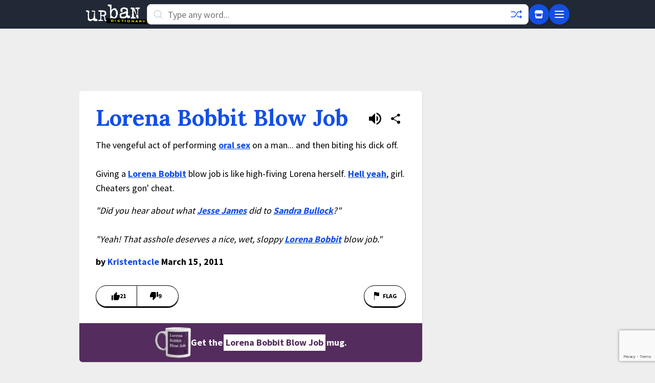

--- FILE ---
content_type: text/html; charset=utf-8
request_url: https://www.google.com/recaptcha/enterprise/anchor?ar=1&k=6Ld5tgYsAAAAAJbQ7kZJJ83v681QB5eCKA2rxyEP&co=aHR0cHM6Ly93d3cudXJiYW5kaWN0aW9uYXJ5LmNvbTo0NDM.&hl=en&v=PoyoqOPhxBO7pBk68S4YbpHZ&size=invisible&anchor-ms=20000&execute-ms=30000&cb=iyiw0x6dp5g3
body_size: 49843
content:
<!DOCTYPE HTML><html dir="ltr" lang="en"><head><meta http-equiv="Content-Type" content="text/html; charset=UTF-8">
<meta http-equiv="X-UA-Compatible" content="IE=edge">
<title>reCAPTCHA</title>
<style type="text/css">
/* cyrillic-ext */
@font-face {
  font-family: 'Roboto';
  font-style: normal;
  font-weight: 400;
  font-stretch: 100%;
  src: url(//fonts.gstatic.com/s/roboto/v48/KFO7CnqEu92Fr1ME7kSn66aGLdTylUAMa3GUBHMdazTgWw.woff2) format('woff2');
  unicode-range: U+0460-052F, U+1C80-1C8A, U+20B4, U+2DE0-2DFF, U+A640-A69F, U+FE2E-FE2F;
}
/* cyrillic */
@font-face {
  font-family: 'Roboto';
  font-style: normal;
  font-weight: 400;
  font-stretch: 100%;
  src: url(//fonts.gstatic.com/s/roboto/v48/KFO7CnqEu92Fr1ME7kSn66aGLdTylUAMa3iUBHMdazTgWw.woff2) format('woff2');
  unicode-range: U+0301, U+0400-045F, U+0490-0491, U+04B0-04B1, U+2116;
}
/* greek-ext */
@font-face {
  font-family: 'Roboto';
  font-style: normal;
  font-weight: 400;
  font-stretch: 100%;
  src: url(//fonts.gstatic.com/s/roboto/v48/KFO7CnqEu92Fr1ME7kSn66aGLdTylUAMa3CUBHMdazTgWw.woff2) format('woff2');
  unicode-range: U+1F00-1FFF;
}
/* greek */
@font-face {
  font-family: 'Roboto';
  font-style: normal;
  font-weight: 400;
  font-stretch: 100%;
  src: url(//fonts.gstatic.com/s/roboto/v48/KFO7CnqEu92Fr1ME7kSn66aGLdTylUAMa3-UBHMdazTgWw.woff2) format('woff2');
  unicode-range: U+0370-0377, U+037A-037F, U+0384-038A, U+038C, U+038E-03A1, U+03A3-03FF;
}
/* math */
@font-face {
  font-family: 'Roboto';
  font-style: normal;
  font-weight: 400;
  font-stretch: 100%;
  src: url(//fonts.gstatic.com/s/roboto/v48/KFO7CnqEu92Fr1ME7kSn66aGLdTylUAMawCUBHMdazTgWw.woff2) format('woff2');
  unicode-range: U+0302-0303, U+0305, U+0307-0308, U+0310, U+0312, U+0315, U+031A, U+0326-0327, U+032C, U+032F-0330, U+0332-0333, U+0338, U+033A, U+0346, U+034D, U+0391-03A1, U+03A3-03A9, U+03B1-03C9, U+03D1, U+03D5-03D6, U+03F0-03F1, U+03F4-03F5, U+2016-2017, U+2034-2038, U+203C, U+2040, U+2043, U+2047, U+2050, U+2057, U+205F, U+2070-2071, U+2074-208E, U+2090-209C, U+20D0-20DC, U+20E1, U+20E5-20EF, U+2100-2112, U+2114-2115, U+2117-2121, U+2123-214F, U+2190, U+2192, U+2194-21AE, U+21B0-21E5, U+21F1-21F2, U+21F4-2211, U+2213-2214, U+2216-22FF, U+2308-230B, U+2310, U+2319, U+231C-2321, U+2336-237A, U+237C, U+2395, U+239B-23B7, U+23D0, U+23DC-23E1, U+2474-2475, U+25AF, U+25B3, U+25B7, U+25BD, U+25C1, U+25CA, U+25CC, U+25FB, U+266D-266F, U+27C0-27FF, U+2900-2AFF, U+2B0E-2B11, U+2B30-2B4C, U+2BFE, U+3030, U+FF5B, U+FF5D, U+1D400-1D7FF, U+1EE00-1EEFF;
}
/* symbols */
@font-face {
  font-family: 'Roboto';
  font-style: normal;
  font-weight: 400;
  font-stretch: 100%;
  src: url(//fonts.gstatic.com/s/roboto/v48/KFO7CnqEu92Fr1ME7kSn66aGLdTylUAMaxKUBHMdazTgWw.woff2) format('woff2');
  unicode-range: U+0001-000C, U+000E-001F, U+007F-009F, U+20DD-20E0, U+20E2-20E4, U+2150-218F, U+2190, U+2192, U+2194-2199, U+21AF, U+21E6-21F0, U+21F3, U+2218-2219, U+2299, U+22C4-22C6, U+2300-243F, U+2440-244A, U+2460-24FF, U+25A0-27BF, U+2800-28FF, U+2921-2922, U+2981, U+29BF, U+29EB, U+2B00-2BFF, U+4DC0-4DFF, U+FFF9-FFFB, U+10140-1018E, U+10190-1019C, U+101A0, U+101D0-101FD, U+102E0-102FB, U+10E60-10E7E, U+1D2C0-1D2D3, U+1D2E0-1D37F, U+1F000-1F0FF, U+1F100-1F1AD, U+1F1E6-1F1FF, U+1F30D-1F30F, U+1F315, U+1F31C, U+1F31E, U+1F320-1F32C, U+1F336, U+1F378, U+1F37D, U+1F382, U+1F393-1F39F, U+1F3A7-1F3A8, U+1F3AC-1F3AF, U+1F3C2, U+1F3C4-1F3C6, U+1F3CA-1F3CE, U+1F3D4-1F3E0, U+1F3ED, U+1F3F1-1F3F3, U+1F3F5-1F3F7, U+1F408, U+1F415, U+1F41F, U+1F426, U+1F43F, U+1F441-1F442, U+1F444, U+1F446-1F449, U+1F44C-1F44E, U+1F453, U+1F46A, U+1F47D, U+1F4A3, U+1F4B0, U+1F4B3, U+1F4B9, U+1F4BB, U+1F4BF, U+1F4C8-1F4CB, U+1F4D6, U+1F4DA, U+1F4DF, U+1F4E3-1F4E6, U+1F4EA-1F4ED, U+1F4F7, U+1F4F9-1F4FB, U+1F4FD-1F4FE, U+1F503, U+1F507-1F50B, U+1F50D, U+1F512-1F513, U+1F53E-1F54A, U+1F54F-1F5FA, U+1F610, U+1F650-1F67F, U+1F687, U+1F68D, U+1F691, U+1F694, U+1F698, U+1F6AD, U+1F6B2, U+1F6B9-1F6BA, U+1F6BC, U+1F6C6-1F6CF, U+1F6D3-1F6D7, U+1F6E0-1F6EA, U+1F6F0-1F6F3, U+1F6F7-1F6FC, U+1F700-1F7FF, U+1F800-1F80B, U+1F810-1F847, U+1F850-1F859, U+1F860-1F887, U+1F890-1F8AD, U+1F8B0-1F8BB, U+1F8C0-1F8C1, U+1F900-1F90B, U+1F93B, U+1F946, U+1F984, U+1F996, U+1F9E9, U+1FA00-1FA6F, U+1FA70-1FA7C, U+1FA80-1FA89, U+1FA8F-1FAC6, U+1FACE-1FADC, U+1FADF-1FAE9, U+1FAF0-1FAF8, U+1FB00-1FBFF;
}
/* vietnamese */
@font-face {
  font-family: 'Roboto';
  font-style: normal;
  font-weight: 400;
  font-stretch: 100%;
  src: url(//fonts.gstatic.com/s/roboto/v48/KFO7CnqEu92Fr1ME7kSn66aGLdTylUAMa3OUBHMdazTgWw.woff2) format('woff2');
  unicode-range: U+0102-0103, U+0110-0111, U+0128-0129, U+0168-0169, U+01A0-01A1, U+01AF-01B0, U+0300-0301, U+0303-0304, U+0308-0309, U+0323, U+0329, U+1EA0-1EF9, U+20AB;
}
/* latin-ext */
@font-face {
  font-family: 'Roboto';
  font-style: normal;
  font-weight: 400;
  font-stretch: 100%;
  src: url(//fonts.gstatic.com/s/roboto/v48/KFO7CnqEu92Fr1ME7kSn66aGLdTylUAMa3KUBHMdazTgWw.woff2) format('woff2');
  unicode-range: U+0100-02BA, U+02BD-02C5, U+02C7-02CC, U+02CE-02D7, U+02DD-02FF, U+0304, U+0308, U+0329, U+1D00-1DBF, U+1E00-1E9F, U+1EF2-1EFF, U+2020, U+20A0-20AB, U+20AD-20C0, U+2113, U+2C60-2C7F, U+A720-A7FF;
}
/* latin */
@font-face {
  font-family: 'Roboto';
  font-style: normal;
  font-weight: 400;
  font-stretch: 100%;
  src: url(//fonts.gstatic.com/s/roboto/v48/KFO7CnqEu92Fr1ME7kSn66aGLdTylUAMa3yUBHMdazQ.woff2) format('woff2');
  unicode-range: U+0000-00FF, U+0131, U+0152-0153, U+02BB-02BC, U+02C6, U+02DA, U+02DC, U+0304, U+0308, U+0329, U+2000-206F, U+20AC, U+2122, U+2191, U+2193, U+2212, U+2215, U+FEFF, U+FFFD;
}
/* cyrillic-ext */
@font-face {
  font-family: 'Roboto';
  font-style: normal;
  font-weight: 500;
  font-stretch: 100%;
  src: url(//fonts.gstatic.com/s/roboto/v48/KFO7CnqEu92Fr1ME7kSn66aGLdTylUAMa3GUBHMdazTgWw.woff2) format('woff2');
  unicode-range: U+0460-052F, U+1C80-1C8A, U+20B4, U+2DE0-2DFF, U+A640-A69F, U+FE2E-FE2F;
}
/* cyrillic */
@font-face {
  font-family: 'Roboto';
  font-style: normal;
  font-weight: 500;
  font-stretch: 100%;
  src: url(//fonts.gstatic.com/s/roboto/v48/KFO7CnqEu92Fr1ME7kSn66aGLdTylUAMa3iUBHMdazTgWw.woff2) format('woff2');
  unicode-range: U+0301, U+0400-045F, U+0490-0491, U+04B0-04B1, U+2116;
}
/* greek-ext */
@font-face {
  font-family: 'Roboto';
  font-style: normal;
  font-weight: 500;
  font-stretch: 100%;
  src: url(//fonts.gstatic.com/s/roboto/v48/KFO7CnqEu92Fr1ME7kSn66aGLdTylUAMa3CUBHMdazTgWw.woff2) format('woff2');
  unicode-range: U+1F00-1FFF;
}
/* greek */
@font-face {
  font-family: 'Roboto';
  font-style: normal;
  font-weight: 500;
  font-stretch: 100%;
  src: url(//fonts.gstatic.com/s/roboto/v48/KFO7CnqEu92Fr1ME7kSn66aGLdTylUAMa3-UBHMdazTgWw.woff2) format('woff2');
  unicode-range: U+0370-0377, U+037A-037F, U+0384-038A, U+038C, U+038E-03A1, U+03A3-03FF;
}
/* math */
@font-face {
  font-family: 'Roboto';
  font-style: normal;
  font-weight: 500;
  font-stretch: 100%;
  src: url(//fonts.gstatic.com/s/roboto/v48/KFO7CnqEu92Fr1ME7kSn66aGLdTylUAMawCUBHMdazTgWw.woff2) format('woff2');
  unicode-range: U+0302-0303, U+0305, U+0307-0308, U+0310, U+0312, U+0315, U+031A, U+0326-0327, U+032C, U+032F-0330, U+0332-0333, U+0338, U+033A, U+0346, U+034D, U+0391-03A1, U+03A3-03A9, U+03B1-03C9, U+03D1, U+03D5-03D6, U+03F0-03F1, U+03F4-03F5, U+2016-2017, U+2034-2038, U+203C, U+2040, U+2043, U+2047, U+2050, U+2057, U+205F, U+2070-2071, U+2074-208E, U+2090-209C, U+20D0-20DC, U+20E1, U+20E5-20EF, U+2100-2112, U+2114-2115, U+2117-2121, U+2123-214F, U+2190, U+2192, U+2194-21AE, U+21B0-21E5, U+21F1-21F2, U+21F4-2211, U+2213-2214, U+2216-22FF, U+2308-230B, U+2310, U+2319, U+231C-2321, U+2336-237A, U+237C, U+2395, U+239B-23B7, U+23D0, U+23DC-23E1, U+2474-2475, U+25AF, U+25B3, U+25B7, U+25BD, U+25C1, U+25CA, U+25CC, U+25FB, U+266D-266F, U+27C0-27FF, U+2900-2AFF, U+2B0E-2B11, U+2B30-2B4C, U+2BFE, U+3030, U+FF5B, U+FF5D, U+1D400-1D7FF, U+1EE00-1EEFF;
}
/* symbols */
@font-face {
  font-family: 'Roboto';
  font-style: normal;
  font-weight: 500;
  font-stretch: 100%;
  src: url(//fonts.gstatic.com/s/roboto/v48/KFO7CnqEu92Fr1ME7kSn66aGLdTylUAMaxKUBHMdazTgWw.woff2) format('woff2');
  unicode-range: U+0001-000C, U+000E-001F, U+007F-009F, U+20DD-20E0, U+20E2-20E4, U+2150-218F, U+2190, U+2192, U+2194-2199, U+21AF, U+21E6-21F0, U+21F3, U+2218-2219, U+2299, U+22C4-22C6, U+2300-243F, U+2440-244A, U+2460-24FF, U+25A0-27BF, U+2800-28FF, U+2921-2922, U+2981, U+29BF, U+29EB, U+2B00-2BFF, U+4DC0-4DFF, U+FFF9-FFFB, U+10140-1018E, U+10190-1019C, U+101A0, U+101D0-101FD, U+102E0-102FB, U+10E60-10E7E, U+1D2C0-1D2D3, U+1D2E0-1D37F, U+1F000-1F0FF, U+1F100-1F1AD, U+1F1E6-1F1FF, U+1F30D-1F30F, U+1F315, U+1F31C, U+1F31E, U+1F320-1F32C, U+1F336, U+1F378, U+1F37D, U+1F382, U+1F393-1F39F, U+1F3A7-1F3A8, U+1F3AC-1F3AF, U+1F3C2, U+1F3C4-1F3C6, U+1F3CA-1F3CE, U+1F3D4-1F3E0, U+1F3ED, U+1F3F1-1F3F3, U+1F3F5-1F3F7, U+1F408, U+1F415, U+1F41F, U+1F426, U+1F43F, U+1F441-1F442, U+1F444, U+1F446-1F449, U+1F44C-1F44E, U+1F453, U+1F46A, U+1F47D, U+1F4A3, U+1F4B0, U+1F4B3, U+1F4B9, U+1F4BB, U+1F4BF, U+1F4C8-1F4CB, U+1F4D6, U+1F4DA, U+1F4DF, U+1F4E3-1F4E6, U+1F4EA-1F4ED, U+1F4F7, U+1F4F9-1F4FB, U+1F4FD-1F4FE, U+1F503, U+1F507-1F50B, U+1F50D, U+1F512-1F513, U+1F53E-1F54A, U+1F54F-1F5FA, U+1F610, U+1F650-1F67F, U+1F687, U+1F68D, U+1F691, U+1F694, U+1F698, U+1F6AD, U+1F6B2, U+1F6B9-1F6BA, U+1F6BC, U+1F6C6-1F6CF, U+1F6D3-1F6D7, U+1F6E0-1F6EA, U+1F6F0-1F6F3, U+1F6F7-1F6FC, U+1F700-1F7FF, U+1F800-1F80B, U+1F810-1F847, U+1F850-1F859, U+1F860-1F887, U+1F890-1F8AD, U+1F8B0-1F8BB, U+1F8C0-1F8C1, U+1F900-1F90B, U+1F93B, U+1F946, U+1F984, U+1F996, U+1F9E9, U+1FA00-1FA6F, U+1FA70-1FA7C, U+1FA80-1FA89, U+1FA8F-1FAC6, U+1FACE-1FADC, U+1FADF-1FAE9, U+1FAF0-1FAF8, U+1FB00-1FBFF;
}
/* vietnamese */
@font-face {
  font-family: 'Roboto';
  font-style: normal;
  font-weight: 500;
  font-stretch: 100%;
  src: url(//fonts.gstatic.com/s/roboto/v48/KFO7CnqEu92Fr1ME7kSn66aGLdTylUAMa3OUBHMdazTgWw.woff2) format('woff2');
  unicode-range: U+0102-0103, U+0110-0111, U+0128-0129, U+0168-0169, U+01A0-01A1, U+01AF-01B0, U+0300-0301, U+0303-0304, U+0308-0309, U+0323, U+0329, U+1EA0-1EF9, U+20AB;
}
/* latin-ext */
@font-face {
  font-family: 'Roboto';
  font-style: normal;
  font-weight: 500;
  font-stretch: 100%;
  src: url(//fonts.gstatic.com/s/roboto/v48/KFO7CnqEu92Fr1ME7kSn66aGLdTylUAMa3KUBHMdazTgWw.woff2) format('woff2');
  unicode-range: U+0100-02BA, U+02BD-02C5, U+02C7-02CC, U+02CE-02D7, U+02DD-02FF, U+0304, U+0308, U+0329, U+1D00-1DBF, U+1E00-1E9F, U+1EF2-1EFF, U+2020, U+20A0-20AB, U+20AD-20C0, U+2113, U+2C60-2C7F, U+A720-A7FF;
}
/* latin */
@font-face {
  font-family: 'Roboto';
  font-style: normal;
  font-weight: 500;
  font-stretch: 100%;
  src: url(//fonts.gstatic.com/s/roboto/v48/KFO7CnqEu92Fr1ME7kSn66aGLdTylUAMa3yUBHMdazQ.woff2) format('woff2');
  unicode-range: U+0000-00FF, U+0131, U+0152-0153, U+02BB-02BC, U+02C6, U+02DA, U+02DC, U+0304, U+0308, U+0329, U+2000-206F, U+20AC, U+2122, U+2191, U+2193, U+2212, U+2215, U+FEFF, U+FFFD;
}
/* cyrillic-ext */
@font-face {
  font-family: 'Roboto';
  font-style: normal;
  font-weight: 900;
  font-stretch: 100%;
  src: url(//fonts.gstatic.com/s/roboto/v48/KFO7CnqEu92Fr1ME7kSn66aGLdTylUAMa3GUBHMdazTgWw.woff2) format('woff2');
  unicode-range: U+0460-052F, U+1C80-1C8A, U+20B4, U+2DE0-2DFF, U+A640-A69F, U+FE2E-FE2F;
}
/* cyrillic */
@font-face {
  font-family: 'Roboto';
  font-style: normal;
  font-weight: 900;
  font-stretch: 100%;
  src: url(//fonts.gstatic.com/s/roboto/v48/KFO7CnqEu92Fr1ME7kSn66aGLdTylUAMa3iUBHMdazTgWw.woff2) format('woff2');
  unicode-range: U+0301, U+0400-045F, U+0490-0491, U+04B0-04B1, U+2116;
}
/* greek-ext */
@font-face {
  font-family: 'Roboto';
  font-style: normal;
  font-weight: 900;
  font-stretch: 100%;
  src: url(//fonts.gstatic.com/s/roboto/v48/KFO7CnqEu92Fr1ME7kSn66aGLdTylUAMa3CUBHMdazTgWw.woff2) format('woff2');
  unicode-range: U+1F00-1FFF;
}
/* greek */
@font-face {
  font-family: 'Roboto';
  font-style: normal;
  font-weight: 900;
  font-stretch: 100%;
  src: url(//fonts.gstatic.com/s/roboto/v48/KFO7CnqEu92Fr1ME7kSn66aGLdTylUAMa3-UBHMdazTgWw.woff2) format('woff2');
  unicode-range: U+0370-0377, U+037A-037F, U+0384-038A, U+038C, U+038E-03A1, U+03A3-03FF;
}
/* math */
@font-face {
  font-family: 'Roboto';
  font-style: normal;
  font-weight: 900;
  font-stretch: 100%;
  src: url(//fonts.gstatic.com/s/roboto/v48/KFO7CnqEu92Fr1ME7kSn66aGLdTylUAMawCUBHMdazTgWw.woff2) format('woff2');
  unicode-range: U+0302-0303, U+0305, U+0307-0308, U+0310, U+0312, U+0315, U+031A, U+0326-0327, U+032C, U+032F-0330, U+0332-0333, U+0338, U+033A, U+0346, U+034D, U+0391-03A1, U+03A3-03A9, U+03B1-03C9, U+03D1, U+03D5-03D6, U+03F0-03F1, U+03F4-03F5, U+2016-2017, U+2034-2038, U+203C, U+2040, U+2043, U+2047, U+2050, U+2057, U+205F, U+2070-2071, U+2074-208E, U+2090-209C, U+20D0-20DC, U+20E1, U+20E5-20EF, U+2100-2112, U+2114-2115, U+2117-2121, U+2123-214F, U+2190, U+2192, U+2194-21AE, U+21B0-21E5, U+21F1-21F2, U+21F4-2211, U+2213-2214, U+2216-22FF, U+2308-230B, U+2310, U+2319, U+231C-2321, U+2336-237A, U+237C, U+2395, U+239B-23B7, U+23D0, U+23DC-23E1, U+2474-2475, U+25AF, U+25B3, U+25B7, U+25BD, U+25C1, U+25CA, U+25CC, U+25FB, U+266D-266F, U+27C0-27FF, U+2900-2AFF, U+2B0E-2B11, U+2B30-2B4C, U+2BFE, U+3030, U+FF5B, U+FF5D, U+1D400-1D7FF, U+1EE00-1EEFF;
}
/* symbols */
@font-face {
  font-family: 'Roboto';
  font-style: normal;
  font-weight: 900;
  font-stretch: 100%;
  src: url(//fonts.gstatic.com/s/roboto/v48/KFO7CnqEu92Fr1ME7kSn66aGLdTylUAMaxKUBHMdazTgWw.woff2) format('woff2');
  unicode-range: U+0001-000C, U+000E-001F, U+007F-009F, U+20DD-20E0, U+20E2-20E4, U+2150-218F, U+2190, U+2192, U+2194-2199, U+21AF, U+21E6-21F0, U+21F3, U+2218-2219, U+2299, U+22C4-22C6, U+2300-243F, U+2440-244A, U+2460-24FF, U+25A0-27BF, U+2800-28FF, U+2921-2922, U+2981, U+29BF, U+29EB, U+2B00-2BFF, U+4DC0-4DFF, U+FFF9-FFFB, U+10140-1018E, U+10190-1019C, U+101A0, U+101D0-101FD, U+102E0-102FB, U+10E60-10E7E, U+1D2C0-1D2D3, U+1D2E0-1D37F, U+1F000-1F0FF, U+1F100-1F1AD, U+1F1E6-1F1FF, U+1F30D-1F30F, U+1F315, U+1F31C, U+1F31E, U+1F320-1F32C, U+1F336, U+1F378, U+1F37D, U+1F382, U+1F393-1F39F, U+1F3A7-1F3A8, U+1F3AC-1F3AF, U+1F3C2, U+1F3C4-1F3C6, U+1F3CA-1F3CE, U+1F3D4-1F3E0, U+1F3ED, U+1F3F1-1F3F3, U+1F3F5-1F3F7, U+1F408, U+1F415, U+1F41F, U+1F426, U+1F43F, U+1F441-1F442, U+1F444, U+1F446-1F449, U+1F44C-1F44E, U+1F453, U+1F46A, U+1F47D, U+1F4A3, U+1F4B0, U+1F4B3, U+1F4B9, U+1F4BB, U+1F4BF, U+1F4C8-1F4CB, U+1F4D6, U+1F4DA, U+1F4DF, U+1F4E3-1F4E6, U+1F4EA-1F4ED, U+1F4F7, U+1F4F9-1F4FB, U+1F4FD-1F4FE, U+1F503, U+1F507-1F50B, U+1F50D, U+1F512-1F513, U+1F53E-1F54A, U+1F54F-1F5FA, U+1F610, U+1F650-1F67F, U+1F687, U+1F68D, U+1F691, U+1F694, U+1F698, U+1F6AD, U+1F6B2, U+1F6B9-1F6BA, U+1F6BC, U+1F6C6-1F6CF, U+1F6D3-1F6D7, U+1F6E0-1F6EA, U+1F6F0-1F6F3, U+1F6F7-1F6FC, U+1F700-1F7FF, U+1F800-1F80B, U+1F810-1F847, U+1F850-1F859, U+1F860-1F887, U+1F890-1F8AD, U+1F8B0-1F8BB, U+1F8C0-1F8C1, U+1F900-1F90B, U+1F93B, U+1F946, U+1F984, U+1F996, U+1F9E9, U+1FA00-1FA6F, U+1FA70-1FA7C, U+1FA80-1FA89, U+1FA8F-1FAC6, U+1FACE-1FADC, U+1FADF-1FAE9, U+1FAF0-1FAF8, U+1FB00-1FBFF;
}
/* vietnamese */
@font-face {
  font-family: 'Roboto';
  font-style: normal;
  font-weight: 900;
  font-stretch: 100%;
  src: url(//fonts.gstatic.com/s/roboto/v48/KFO7CnqEu92Fr1ME7kSn66aGLdTylUAMa3OUBHMdazTgWw.woff2) format('woff2');
  unicode-range: U+0102-0103, U+0110-0111, U+0128-0129, U+0168-0169, U+01A0-01A1, U+01AF-01B0, U+0300-0301, U+0303-0304, U+0308-0309, U+0323, U+0329, U+1EA0-1EF9, U+20AB;
}
/* latin-ext */
@font-face {
  font-family: 'Roboto';
  font-style: normal;
  font-weight: 900;
  font-stretch: 100%;
  src: url(//fonts.gstatic.com/s/roboto/v48/KFO7CnqEu92Fr1ME7kSn66aGLdTylUAMa3KUBHMdazTgWw.woff2) format('woff2');
  unicode-range: U+0100-02BA, U+02BD-02C5, U+02C7-02CC, U+02CE-02D7, U+02DD-02FF, U+0304, U+0308, U+0329, U+1D00-1DBF, U+1E00-1E9F, U+1EF2-1EFF, U+2020, U+20A0-20AB, U+20AD-20C0, U+2113, U+2C60-2C7F, U+A720-A7FF;
}
/* latin */
@font-face {
  font-family: 'Roboto';
  font-style: normal;
  font-weight: 900;
  font-stretch: 100%;
  src: url(//fonts.gstatic.com/s/roboto/v48/KFO7CnqEu92Fr1ME7kSn66aGLdTylUAMa3yUBHMdazQ.woff2) format('woff2');
  unicode-range: U+0000-00FF, U+0131, U+0152-0153, U+02BB-02BC, U+02C6, U+02DA, U+02DC, U+0304, U+0308, U+0329, U+2000-206F, U+20AC, U+2122, U+2191, U+2193, U+2212, U+2215, U+FEFF, U+FFFD;
}

</style>
<link rel="stylesheet" type="text/css" href="https://www.gstatic.com/recaptcha/releases/PoyoqOPhxBO7pBk68S4YbpHZ/styles__ltr.css">
<script nonce="TwN_4IRWJtPWFM0h4Nyd4w" type="text/javascript">window['__recaptcha_api'] = 'https://www.google.com/recaptcha/enterprise/';</script>
<script type="text/javascript" src="https://www.gstatic.com/recaptcha/releases/PoyoqOPhxBO7pBk68S4YbpHZ/recaptcha__en.js" nonce="TwN_4IRWJtPWFM0h4Nyd4w">
      
    </script></head>
<body><div id="rc-anchor-alert" class="rc-anchor-alert"></div>
<input type="hidden" id="recaptcha-token" value="[base64]">
<script type="text/javascript" nonce="TwN_4IRWJtPWFM0h4Nyd4w">
      recaptcha.anchor.Main.init("[\x22ainput\x22,[\x22bgdata\x22,\x22\x22,\[base64]/[base64]/[base64]/KE4oMTI0LHYsdi5HKSxMWihsLHYpKTpOKDEyNCx2LGwpLFYpLHYpLFQpKSxGKDE3MSx2KX0scjc9ZnVuY3Rpb24obCl7cmV0dXJuIGx9LEM9ZnVuY3Rpb24obCxWLHYpe04odixsLFYpLFZbYWtdPTI3OTZ9LG49ZnVuY3Rpb24obCxWKXtWLlg9KChWLlg/[base64]/[base64]/[base64]/[base64]/[base64]/[base64]/[base64]/[base64]/[base64]/[base64]/[base64]\\u003d\x22,\[base64]\x22,\x22w47CgipHEsK9aMOPBETDssKsQnJkwogrVMOpD07DumV6wo4XwrQ5wrFyWgzCvCbCk3/DjzTDhGXDp8ONEylEdiUywpjDoHg6w4DCjsOHw7AZwpPDusOvcUQdw6JiwpFPcMKqNGTChH7DtMKhamp2AULDqsKTYCzCv08Dw48cw7QFKCghIGrChcKnYHfClsKrV8K7UcOrwrZdScKqT1YQw4/[base64]/woRuQsOxDQdUbl41XMK0wo7ClC81NsKJwoJefsOOD8K+wp7Dg3UKw6vCrsKTwodEw40VZsOjwozCkzPCqcKJwp3Dn8O6QsKSaDnDmQXCoxfDlcKLwq7CvcOhw4l3wp8uw7zDvnTCpMO+wo/Cr07DrMKvD14ywr8Fw5placK3wqYfRMKuw7TDhwjDuGfDgzkNw5NkwrfDmQrDm8KyccOKwqfCtcKYw7UbDiDDkgB5woFqwp9iwpR0w6pKN8K3EzjCicOMw4nCicKkVmhBwqlNSDhIw5XDrnfCjGY7esOvFFPDm2XDk8KawqzDnRYDw4LCscKXw78PS8Khwq/DuwLDnF7DpiQgwqTDuFfDg38HKcO7HsKGwpXDpS3DoALDncKPwoEPwptfCMOow4IWw78ZesKawp8kEMO2cmR9E8ODO8O7WSZBw4UZwoPCicOywrRcwo7CujvDmwBSYR7CoSHDkMKew4FiwovDsCjCtj0NwqfCpcKNw5fCpxIdwrTDtGbCncKBaMK2w7nDiMKLwr/[base64]/DkwUtw5LDh8OvwrwAWAljwrvCn8KGZm/CrsKPAcKXAh3DkTlNKT7DqMOdU21GP8KtLGXDh8K6KsOcYBfDsUgiw5jDscOTKcO7w4HDoSDCisKGcBjCkENRw5J/[base64]/DjMK6NArDtcOtwrYNw44ZScOPMCnDssKhw6TCrMO7w7zCvD8cwqLCnxMmwr9NAyrCoMO1LXRCQQUZNcOAaMOjHnBbMsKww7/DslV+wq0GQErDjWFfw6PCqlrDvsKHNRNCw7fCg3FkwrjCqiBGYnrDni3CjAHClcKLwqfDlsO1SH/DkSTDicOGAhBow5TCgS9PwrU/UMKmEcKzTzhdw5xYZMKgUVo3w6t5wovDucKNR8K6Vx3DogHDiFvCsGzDm8OcwrbDqsOhwq4/AsO/[base64]/[base64]/DvcOgwod3ccOSbcKQw6LDlMOrwqXCuxw/FMKkMUQ7EMK/w5EYTcKgesKqw7fCiMKTfxZ2MEXDgMOhV8KJPnEfbXbDosOIH0B9Hm1MwqF/[base64]/DkljDoEEGwoQmw7zDrsKEVMKYwqMVwqVjc8Oww6ZKwr41w5jDnlHCksKrw7FYEXlew4VpPz7DjXnCl1pZKCE2w5dlJkZlwqM4fcO6UcKrwofDn23Dr8Kww4HDmsOQwpJ5dCHCinZowrQqZcKFwrXDvHIgIHbCucOiO8OhKRdxw4/CslHDv3Frwol5w5TCp8OzYjFPB14NbMObR8KLT8KZw4/[base64]/AsOLw43CiMOHY2fDm8OBHxXDu8OvED3ChMO2HFHCvmQ0bsKLb8OtwqTCpsKPwrHCn1HCg8KnwoBgW8Ohwql/wrrCmibDry/[base64]/L8K8woZvGsOowrQFKToewph/w7nCr8OVEMOAwpbDhcOHw6HDkcOHYk8mOQHCljdYBMOXwobDhGTClD/[base64]/[base64]/[base64]/w64JLHvClX8GQ8OiwpDDiGPCtl4mQ8OfcVV6wpnDpT8Jw7MFEcOvwrrCusKzAcOkw4zChlnDomBEw4J0wpzDlcKrwoJlGMKyw6vDhcKTw6oYGsKwSMOfEVrCohHCt8KZw6JPbMOUL8Kdw7EpN8Kkw6PCi0UMw4fDmAfDrzUFHi1tw40weMKnwqLDuw/Dm8O7wq3DnhVfHsOFEsOgDnTDgmTCqBIXWS3CgG1RCMOzNRfDnMO6wpt/[base64]/CiQbCtHnCv8OSwrZiw5nDm8OFwq1rNSwMCMOIw7DCrijDmyLCk8O3I8KMw4vCiifCi8K/esOUw5lPLUE8W8O2wrZUJzLCrcO6MMK1w6rDhUIFciDCkjkLw6Zmw5/[base64]/wooeWcOcdsKYwpR+IFDDq04bc8OSICXCmsKIDsKlHQbDhnDCq8O2PQpUw6Jzw6/DknbChRfClDrCqsOUwpLCo8OPFcO1w4hrK8Odw40twrdEUcONSizCsy58woHCpMK8wrfDv0PCqUvClTFha8O3IsKKKA7Dt8Ovw6RHw4Z/[base64]/Cp8KOEcKWJ1jDtQt3RcKaw6M5w7ptwrV9w4VSwoPCqxhYVMKLHsObwpsxwpXDscKRLsKfdAbDj8Kiw5bDnMKDw7AmNsKnw6fDoUMcIMOew60+THpocsOWwoxXTxFqwpEDwpx3w5zDj8Kow4pMw7R+w5LCnDtfVsKnw5nDjcKSwpjDu1DCnMOrGUggw78Ra8KDw6N3DE/Ct2fDqlgfwpHDvSTDsXjCl8KFZMOwwplewrDCr0jCvCfDg8KNImrDjMK/X8KUw6PDnGlhCDXCucOxTVLCuCd+wr3CoMKtS0PChMOlw50vw7UeEsKVd8KLU0/Dm2rCoB0awoZNYXfCucK6w5HCnsOlw73ChcOawpw4wq1owrDDosK0wp7Ch8O+wpwrw7nCoibChnVcwobDpMK1w4PDicOqw53Di8KzEnTCmcK2ZVUHGMKoI8KMJQ/CqMKpw7VBw43CkcO+wovCjxRfScKvLMK/wrzCtcKTGD/ChTZmw4HDucK6wqrDo8KqwqMjw5oKwpDDh8OKw4zDrcKvCsOvam/DjcOJD8KVD2DDs8KxTQLCtsOpGmzCksKGPcODLsOXw48hw54Nw6Bzwp3DjGrCksOLB8Khw7vDhwnDhA8eIiPCjHIuXVjDoh3CsEbDtTLDnMKbw6Jvw5rCqsOjwoYsw4R0d1wGwqUaPsOcbMOZGcKCwr4Dw6sgw4fCmQjDosKXTcKhw5LCoMOdw6R/S2DCqh/[base64]/CklnChTFwwo1Uw4DCnBfDjsOnw54lFRUQF8KywovCvcOpw4TDjcKcwr3Ct2cpVsOUw6Viw6PDp8Kpa2ldwqPDhWArZcOmw5LCt8KbFMO7wphuM8OXJ8O0Wkt3wpcjBsOhw4vCrCjCl8OMBhRcYBo1w7LCnRx5wrDDrlp4c8K5wrFQSsOQw6LDqnLDjMO4w6/[base64]/CgULCgsKtZhfDs8ODwr87ElDCosKqAMOeLcK2wqTCqcKOYDXCnQ3CoMOew5h8wow3w5Z5Xh8rODxtwpvClhjDkQRkET9Pw5NwLiULJMOIOVNUw5gqNwdCwpdybMK1c8OZZn/DjzzDj8KFwrzCqmLCp8OgZUkVHX7CmcKiw7HDqsKGQMOHPcOww7HCqVnDvcKJAk3ChMKDAMO1woTDn8OSRDHCnSvDoHLDtcOcRcOXRcORR8K3wr8qFMOiwozCgsOpQzfCuQYawoTCkHsKwopVw7PDosOEw68rJMOvwpHDg2zDt2PDlMKXP0RkcsKtw5/Dt8KeKmpPwpLCvMKQwpttHMO/w6vCoWBcw6rDuQ4WwrfDrxgTwp9xJcKcwpwlw5lreMO8W0XDuDJHIcOGwrfCrcODwqvCn8O7w689fxvCk8KMwq/CgQ8XX8OYw5A9aMO5w7IWbMO/w5/DsjJOw7szwrLCrylrS8OoworCsMOddsOIw4HDksKoLMKpw43DgnQOUmsTDSDDusOIw4FdHsOCPAxSw4PDkWrDhB7DoEY7QsKxw6wwWcKfwqQ1w5bDiMO9AWLDpcKCcmvCp2TCgsOAEsOzw73CilRKwoPCj8Oow4/[base64]/CihBrHcOIEMKBUhjDry/[base64]/RlzCrMK7wo3CisKgdMOWMsKOwrLCjsKEwovCkCjCscOnwo3CiMKaCDUtwqrCq8KuwqrDviI7wqvDkcKcwoPCiCMKwr4ECMKBDDTCjMOhwoIqQcOIfkDDvnonL2xrO8K5woFdBTXDpVDDmR5WNnVea27Cm8O3wprCjizCkCd8NhhFw75/HjYJw7DClsOUw7obw5MkwqXCicKxwokdwpgXwqTDu0jCljbCuMKVw7bDtz7CkDjDo8Obwp40wqRHwph6JcOLwp3DtSwEQsKMwpQfaMK+GcOUdMK7UFFpdcKPJ8OaZ38PZFZPw4pLw6/DrH5kcsKPLx8Bw7hxZVLCoV3CtcOvwoQdw6XCqcK3woDDul7DuUogw4Jzb8Ovw6Fiw7nDnsKeM8Kgw5PChhEyw5o/LcK8w48lbXAIwrDDt8KhA8Ofw7AUQwTCs8O4c8KTw7jCmsOnwqVvFsKUwo/[base64]/DlcO1wrMaMcOSYF9gMQFWw5HDkF/CqcOMesKzwqMnw590w6llWl3CuVxrBEdDO3fChS/DsMOywoY+wqLCqsOwQ8KEw7J1w4jDs3/[base64]/DtSoCWcKQw5fCrMOxw6PCmWMdw7wNw4ciw4FzwobClCTDtGwIw5nDpg3ChcOWVgw8wod6w4wGwo0iEMKuwr4dH8Kxwo/[base64]/Chi5QV8KpdcO3wqHCncOiA8KswrDDpm/CucOhDFJbLxMwCWjDkR7DgcK8MsKtA8OPYm7Dm0gIQlceFMOcwqkTw7rDgCA3KmxhLcOxwqhte0dxFyo8w5ZWw5QQLX1AE8Kow4dxwpoyWlhfCk57dhvCtsOmCH4UwpTCrMKEAcK7Il/DrDzCqyU8SDPDpcKMb8KiUcOYwpDDlEHDjzZjw5jDt3fCgsK/wq4iRMOZw65swoo2wrjDtsOVw4LDpcK6E8OpHjAUJsKnIV8/T8Klw5jDsivCicO7wozCkcOmACLDqyMQB8K8AifCtcK4YsOxeiDCicO4ZsKFNMOfwozCvxw5woBowpDDjMO+w49rZl7CgcOCw4gPSEpcw5o2FcO+J1fCrMOFcU1nwpnCr000GsOEY0/DvcOOw5DCsS/[base64]/wq7CksKmwo4hR8Ocw5DCjnsSNGrCgxxqwqZqwqkQw5vCilzDrcKEw7PDoFcIwq/Do8KsfnzCmcO3wo8HwpLCrmgrw41ow48jw6RNwozDpcO2XMK1wrtvwpUEPsK8K8KFZQnCtyXDmMO8IsO7acK1wq0Ow4NnHsK4w4kJwpEPw4luGsODw6nDvMO6BE5cw7JNwqTCn8OEYMKIw4XCnMOTw4VKwq/[base64]/DhRYnw6DDlsOdPMKQNcKzC8OZwr40XjDCoW/Co8KTesOVGQnDtVU2DAkhwpYIw4jDj8Khw4NTUcOIw7Jfw7PChUxtwqbDp27Dl8OdAA9nwpl5S2Jjw7zDiUvCisKCY8K7Dy4BVsO6wpHCuCjCqMKqW8KzwqrClk/Cv1N/cMKCfzfCrMKXwoYUwqrDn2LDj3dQw493VgjCk8KAKMORw7LDqA54bQV4acK6WcOwAlXCtMKFO8Khw5Vne8K/wpYVTsKJwoACfGvCvsOaw4nCg8K8w6EaSlxBwoTDhl4tVHLCvwM3wpVvw6DDml9SwpYEDwxhw78BwrTDlcKIw53DggtNwpAlHMK3w7U/EMKzwr7CpMOxXsKjw6FwbnI8w5XDksKxXSvDh8KKw6BYw7TDnFpJwrBFdsK6woHCuMKrP8K9GjPClxFKeWvCpsO/Il/[base64]/CkMOwf8Kvw7/[base64]/DlcKQBmLCj8KHQA5BcXdxw7LDhhzDllzDi3AORcKKBQLCvUFDQ8KKG8OQNMKywr3DgcKcM3Ucw5LDk8OMwowHAyIIQjLCuyRaw5bCusKtZW/ClnlJNBTDm1DCncKhAQA/[base64]/Cm8KCDHjCp8Klw6J0JT4rwpIbCMO1LMKqw5dQwrItT8OaYMKEwo97wrzCoFHCnMKzwoYyRsKcw7NSPnTCgWtdPMOOC8ORV8KOAsKTYW3CshXDgU/DmD7DszDDgsOzw55mwpZtwqXCi8Kvw5zCjGFEw4k9AsKTwpvDl8K0worCpz87d8KlU8K1w6YUAgDDmMONwosfCcKLCMOoNkDClMKlw7R9BU9UcijCiDnDhsKPNgbDn2V2w4jDlx3DkBXCl8K8D03DrW/Co8OZFWYfwqM/w7M2TsOwT1Z8w5rCv0LCvsKKAVDCm0/CszZdwrHDgEvClMOYwo7CoyNxEMK6S8O0w41CYsKJw5AceMKqwofCiyN+XyI/NUzDtAlHw5QdaUcDdBhnw6oqwrvDogBuP8KedRjDlHzCnHTDgcK3QsK9w4xkXWUkwrkoZFZ/asO6SmEFwrLDtwhNwqt2b8KnOTcyIcO7w6LDqsOuwpHDmMOPQsKIwp4aZcK5w4vCvMOPwpvDkQMpfBjDomV/wpvCn03CrTYPwrZ0McOFwq/CjsKdw4/CpcKKVl7DhCpiw5TDo8O5A8OTw5srwqrDn2/Diw3DqX3CqgJOdsOvFR7DpXEyw5zDmGRnwrZDw4UyAmHDtcOeN8KwTcKpbcORU8KpbcOteS9ODMKGVcOiZUJLw5HCphHDlW7CqALDk33DgGJnw6E1PcOKbi4iwrfDmAUmIn/CqkASwqjDm2rDiMKVw6fCpEILw67CrxkwwozCocOyw53Dt8KoLU7Cv8KrOBkgwocpwrdUwqXDinHCjyHDnmRNV8K/w6U8cMKIwpstU1vDnsOfMgNgIMKtw7rDny7DrgEqDE9Vw4vCi8OXesKfw5lowpd7wrUnw7luVsKFw67DqcOVHyDDoMODwqbCmsOrFHfCtcKzwo3CkWLDtX/DhMOTRjYla8OTw6lYw4/[base64]/Cr07DsFA9PXnDr3zDhsKzwrMiWhIIcMKQBMKKwo/[base64]/wolcwo3DpFzCmsObw5TCoBDDnMKAwo/Do8K6P8O+Vmd6w4nCmUBiYcKdw43DhsKGw7HCj8KUV8KqwoPDocK9EMO8wq3DrsKhw6PDiHAWWE4lw5rCtw7CsmVqw4o9M3J3woEDZMO/wrIzwqnDpsKwOsKON1NqRUXCh8O+IVxbecKMwoQhOcOcw63Dq28nWcO+IsOfw5rDsQLDvMOHw79NJ8O1w7DDlw15wozCmcOkwpc1BSl0MMOZfyDCklEtwpYXw7bCvAzCghzDrsKEw5IKwr/DlnnCjcKrw7PCswzDpcKlT8Oaw45WX1PCicKJez4OwpNFw5PCnsKEw6bDtcO8U8Kmw4JGJCbCnMOlUMKkbcO/R8O7wrrCkgbCi8Kew5rDvVd/a0svw5V1YynCpMKqCXpLGmBGw7Jfw6PCkMO7DizCnsOoTX/[base64]/Duy15woITBMOpwp/Cm0TCtsOtc8Oaw6fDkTQfaGTCncOXw6vCgEAGHA3CqsOUIsOjwq9SwoLCucK2XV7DlHnDshvDuMKCw6fDngRiV8OKNcOMBsKawpcLwpfChBDDgcOUw5YqHsKZY8KYXcKuXcK4w6J5w6BvwoxMX8O/[base64]/[base64]/w4UKwpFlH8OVF8O8w7I8HEfDlU3DlXnDpcOOw7JwJx5JwqDDuMKDCcO7KcKywqjCkMKERn8NKWjCkWbCl8OvfsKcGMKkDXPCqcOhaMKtTsODK8Orw7jDqwPDhlABQsKGwrHDiDfDlCFUwoPDo8Olw7DClMK8N1bCs8OLwr88w7bCpsOOwp7DlFHDkMK/wpDDpRjCp8Kbw4XDvn7DrsOtcQ/ChMK5wo7DtlnDuAnDkywzw7Q/[base64]/w67CgMOCwosIw5TCgcO7QMOkD8K4w4fCksO0STwtLRzCgsOVFcOWwooVOMKDClbDnsOdMMK4NRLDsH/CpsOww4bCn0bCisKmIsO8w5vCh2EcUj7DqiYWwrTCr8KlbcO4FsKcRcK1w4jDgVfCscOZwpHCkcK7EG1Ew7PDmMOVwqzCkx0OZ8Ouw6rCn0lewr/DvsKjw6LDp8Kywp7DscObMsOzworCkznDmkrDtCEnw5p7wonCvGMPwpvDh8KDw7XDizRFGilYWMOsD8KYV8OPRcK+ewxBwqxAw5cbwrBnMXPDvwsgG8KtdsKew442wp/Cq8KMREHDpFYmw4VEwqvDnEkPwohbwohGOk/[base64]/D8KywojDuSzDhMOFw41Ww6Abwoxtwr9uw4jCohJ1w6kadhhQw4fDrsKsw5PCiMKjwpLDv8Kkw4YXa00ObcK3w5s5bhR0ORx5KkDDsMKCw5IdTsKbw48uT8K0Q1bCtTDDtMKvwrfDk18Cw4fCnyRBFsK1w7bDlVMBPcOeZlnDrsKMwrfDh8OjO8OLUcOSwoLCsTjDtCN/PjTCt8KlFcK1wp/CnmDDscKhw55mw6DClFzCgkLDosOocsOaw5RoccOMw4vCksOhw4xYworDoGvCsSI1SiBsI3gTPcOqeGbCvRHDqcOIwoPDvMOsw6cmwrPCmyRRwopEwpDDg8KYVzU4O8KifMOtRcOSwqDDtcOLw6XCj03DvjdgBsOYCMK4WcK8NMOow4/Dt1g+wpTCk0JJwo8Kw60kwo/[base64]/Dn8OCesOOw7LDjMOjfEhzwqzDuMOHcEfDhncpw5nCowpcwq8WGF/[base64]/DnBjChH01w517wonDgMKaw6HDgyAEI1lQBMOMG8OpJsOqw6XDgjhOwrrDmcO7XB0GVsOWa8OHwp7DgsOYMzjDq8KBw78fw7AoAQjDrcKAby/[base64]/Du0lOQD0YwqbDtj8bw7vCgC/[base64]/CnmjDk1MBwqdEcFHDrjA7w7U5WATCqGTDt8OPcD/DlmnDkU7DrcOCNW0uEVM6wqx5wok1wrZ7cA1bw7zCr8Kdw6DDhT4rw6cbwpPDpsKvw6wIw63DvcOpU0MRwrB3YhtmwonCrylvWMONwrvDvllOcRLCtE53w7rDkWlNw4/[base64]/cS7CsibDi8O3NsKjwogrwqbCosObwpjDncKRfcKDw5jCv3cpZsOvwpnCgcO8aV/DiFV6QMOhJ2w3w5XDrsOtAEfCv0V6ScOXwqsuUnJNJx/DvcKFwrJCfsOscmTCvzvCoMKVw6JtwopqwrjDgk7Dt2wRwqTCuMKZwqdISMKiCsO3AwbCqsKYInZNwrcMAEwiamzCmcKnw7svcg9CM8O3w7bCvU/Cj8KRwr1sw5ZdwojClMKBHWEbVMO3AD7CsC3DgMO+w7lEcFHCl8KYb0XDu8K0w4Y/w4dwwqN0PXPDrMOjGsKMRcKeRnFxwpjDhXpeDz/CsVw9KMKNKz5rwpDCoMKTGXbDgcKwKcKBw5vCnMKcNcOVwoUVwqfDksKZD8Oiw5TCvsKSY8O7A2HCiyPCtxE5BcKTw4HCvsOKw71IwoEVDcKzwotsfm/ChwhQKcKMGsObWQIJw7tpWcO3W8K9wpbDjMKCwrJfUxDCjsOcwqPChC/DgD3CqcOQFMK0wojDjGfDh0HDqnLChF4IwqgLZMOXw7jCssOUw60WwqTDjsOLQQxKw6ZTbcOPQ2Z/wq17w6DDpHh7dEjCiS7DmcKJw55RIsOqwrI+wqEJwpnDlMOeCXV/wqXCsmseacKxIsKhMsOowqbChFokRMKTwojCicOdLWR9w5rDvcOwwppdbcOQw5bCqzsbMnzDqxDDjMKZw5Aww47Dv8KewqrDuDXDvF3DpAHDicOGwrIRw5p0RsKzwoZbYg8YXMKZJENDJ8KowoxrwrPChCXDjn/DmnbCkMKzwrnCsznDlMKcwpXDgUbDoMO+w5jCtgY7w4wzw5p6w4w2Z3oXPMKqw4s0wqbDq8OYwrfCr8KARSzCkcKbdhByfcOrbcOUfMKRw7V9FsKiwrsZDR/[base64]/DrQ3DtMK8wrEiBBDCqFoqAmXCqAEmwoTCnkFMw7jCs8OxTUjCk8OBw6vDlwAkLGMBwppfNV3Dgl0wwqbCisK1w5fDuEnCs8KYTzPCjFjCoApmLh0Ww4okecK5MsKsw4HDuiXDv2XCjlReXiUDwqMqXsO1woVuwqoFU2sZM8KKekHCtsOAXFofwq7Dn3/[base64]/Cl8Oqw7LDminDrMOBBFMTNcKAw47DuXJUworDu8OcwrLDksKZLTDCkTt5EzhIKxfCnX/Ck1/CiWsgwrtMw63DqsOZG2UBw4fDrcOtw5UAAH/[base64]/ClXgHDsKTwoXDmcOgRFAvwoPDgsK7HgDCs2olUS3CmHoDZMOHcCvCq1EfcHDDnsOGZBTDqxk5w7UoP8O/[base64]/wqIEBS3DjExWw4XCoMOTe8K3TcOIA8OVwrTCv8O9w41uwpZjY8ORUhHDnl0xwqDDkBvDiFBUw7wfQcOAwo05wq/DhcOIwpgDaSgAwpzCgMOgbSnCksK/QMKAw5A/w5wQFsOpFcOjKsKXw6MoX8OjDjXCrWIBXlwTw5rDvjscwqXDv8KcVMKFb8O4wprDscOncVnDlsOmHFUcw7PCi8OIFcKtIFnDjsK0Qw/Co8KEwo5Bw7Nwwo3Dr8KzRz1ZGcOhPHXCoGtZIcKPDBzCg8K1wqx/bSvDnV3CjlzDuAzCrylzw7JgwpHDsF/CiVIcTcKBbDN/[base64]/[base64]/UzjDgMKSUsONfwDCoMKsw7YwHgYjKMKswr41NFdswpcvPcKwwqMZCw3CoHDCtMKew4oSasKLLcKSwrHCq8KbwoNnGcKcU8OKYsKaw78nXcOTEwwgGMOpCxLDkcK5w6BcCMO9ASfDgcKtwr/Do8KXwp55cldbDz0vwrrCkCESw7UZbl/[base64]/[base64]/w5ZvwqUkBQ1BLHPDtMKWwrM1HWrCj8KgU8KAwr3DlsKpHsOjcTXDkxrCrw8Rwr/Cq8OWeDDDlMOZZcKSwogZw67DsBFIwrZVMXwEwrrDgXjCnsOvKsOyw7fDtcOewp/Cqz3DhsKoV8OywphtwqXDlsOSw6/CmsKsTsKfbmN/[base64]/Co8ODDsK5TMOXTMOzEcKPPMKXNjEyHcOYw7oLw7vCsMOCwr55CzXCk8O+w4vCgiBSLTM8wr7CnHx0w7DDtHfDg8KdwqYbSyTCuMK7BS3DpcObehLCpiHCoHdtXsK6w4nDvcKLwotqIcK4a8K4wpA+w7nDnmRCMMOyUcOiFB4ww6TDmm9EwpM9JcKfXMOrAk/DtlUCEsOLw7DCnzfCpcOTYsOVelNtPGccw4FwBibDjEQbw5bDtWLCtRN8SzTDuiLDr8Orw6QPw7rDhMK4C8OIZQRqdcOjwrIEPUbDs8KRGcKRwoPCuA9XdcOsw6wuJ8KbwqsEbhtrw6pqw5bDjBVeWsK1wqHDq8OVAMOzw7M/[base64]/CvxhVwqTDszvDo8KIPUrCs2nDssOAN8OsJnAow4oWw7psDXLDnTpLw5sJwrwvXlAlfsOlGsOLRMKATsOyw6N3w7XCpcOIDHDCp3hbwoQhDMKnwp7DhkA4TnPDigjCmm9gw6/CgC8sbMOnFzjCjDPCmzRLajDDp8ORw79WcMK0ecO9wqdRwoQ/wo0TGWN3woXDjMKOwqnCk0h8wrPDrWkqFBk4C8OywovDrEvCiSl2wprDtAdNZWsmQ8OJOXXDisKwwqXDhsOBRVvDpRlmDsOKw5wfQynChsKowqx/HmMIesOdw6LDlgvDkcOUwrpXfTHCthlJw4duw6dLIsOWdxfDkFTCrsOhwoc4w4J0IBHDucOzOWDDoMOtw6nCksK8bA5jF8KXwqHDiWQIS0kjwoQ4KkXDvVvCmw1MVcOjw50Dw4jCpmzCtn/CuT3CikHCkSvDr8KAVMKRVTsfw4gmLw9iwogFwrgUS8KlMhJqT3o7CBtZwqnCmWbCgFnCrMOmw5h8wrwcwq7DrMK/w6tKUsOQwovDrcOAKgfCnDXDqsOqwrFvwrUSw6NsVXTCgTNmw4UdLALDqcOzQcKoek3DqVMcM8KJwpIjMDwJQsOSwpXCvC0bw5XDs8KWw6PCn8O9PwsFUMKSw7rDocO6XnrDkMK9w5fDgHTCvcO+w6/DpcKrwr5obSjCrMOEAsOLUGTDuMKlwpHCsWxxwpnDsQ8BwqrDtl84wp3CpMO2wqdqw6JGwqjDjcOeGcODwqfDkXR8w7syw6xlw4LDscO+w4gfw7d8VsOzOiDDplzDssO7w6Aew6caw6U7w5QTQjdaFsKUC8KGwpgnDUDDqw/Dl8OgZUYfFsKYCnBdw6Uhw7zDlsO8w6rCgMKkFsOQTcOUSi3DgcKDAcKVw5jCmcO2FMOzwojCuVnDtn/DugjDlzU0LsKtGMO4cmfDkcKfAls4w5vDvxzCs2cuwqvDvsKVw5QCwrvCs8OmP8K/FsK+ccOhwpMrByDChzVlYxnDusOSJQYFAcKgw5giwrMREsOkwoFQwq5iwoJvBsOMHcKzwqB/e3E9w5Z9wqfDqsO5T8KmNi3CpMOSwoRfw6fCjcKpYcO7w7XDvsOgwpQow63Ck8OTGlHDpE0hwq/DhcOpU2J+c8KYWEXDi8KYw7t3wrTCgsKAw40Ow6LCp2pww64zwqIzwrtOdR/Cln/Ct03ChE/CucOpa1TClnlOfcOZbz7CgsORw4kXAQdyfnNfI8O7w6TCr8OeLGrCrRxPCzc6VnnCrwEPXjQdTRBOc8KkLwfDlcOrNMKtwr3DkMO/T1sYFjDChsOIJsO5w5PDjh7Dt3nDucKMwoLDhhwOMcODwrjCk3vCgUfCp8K/wrbDusOFc2ctMDTDlHYRV3sBcMO8wprCtitTcXsgbH7CssOPV8OhQsKFKcO5IcKwwq9MOlbDkMOeAAfDt8KrwptRPsOnw4Erw63CskoZwoHDjBFrGMOqLsKOZ8OodQTCuGfDv3hUwq/Du0zCslcqCFPDsMKmK8OgfjDDuTp9OcKDwqJ3LwfCqiN2w5EIw47ChsOuwp9TXXrClhfDp3sPw4PDhBsewpPDvUt0woXCm2Znw6jCiHgOwqAlw4hbwoIWw5Ypw7M/M8KjwqHDoVHCn8ObH8KTf8K6wrLCkxtRTDUhe8K8w4rCjMO8GMKIwrdOwrUzDjppwqrCgQ81w5nCjxhpwqjCg1kEwoI8w4rCklYTwp8dwrfCjcKfQy/CiwJaOsOKUcKow57CucOENlgnNsOHwr3ConzDlMOJw5HDiMOTJMK0SgNHTDoHw5HCv2pnw4DDhsKxwodkw70uwojCoj/Cp8OlR8KMwocrKDdZNcKvwp03w5jDt8KgwqpCUcKEB8ORGXTDksKMwq/[base64]/DiGPDozrCs8OCFcKObgDCsS03C8OWwqgeAMOVwoMJN8Opw6dBwphZMsOxw7DDvsKcZCIsw7TDqsKAACvChGLCp8OXPA3DhShQEndqw6/Col3DhBrDvDQVeULDkjLDimhwPiorw4HDgsOhShzDr1FRGzJtasOhwqjDnVNrw5t0w7Yuw4IGwoXCrMKMPDbDl8KYwp0JwpzDrm0rw75RAnMPVnjCv2vCvlIWw44BY8OfUyY7w6PCvsO3wozCuCAdJsOgw7BDEmwpwqjCvMKJwqfDnsOGw53ChcOnw7/DvMKbSXVOwrfClhAhIw/DpMOrI8Onw7/DucOWw7lgw6bCicKewpjCn8K+LmTDmilTwpXCi1TCrWXDtsO/w7pQZcK+TMKHdXjDhxEdw7HDiMK+woBewr/Cj8KhwrnDt1IyN8KTwrfDkcK0wo5DccOCAEPDl8OBcH/DlcK3LMKhWXcmQm5fw40cAE9yd8OJJMKZw6nCqMKsw7gFUMK3T8KyPSZNDMKuworDslfDt2LCqF/Cgl9CPMKyVcO+w59pw5MIwpRjGHrCn8KsK1TDm8K6SMO9w6FPwr4+HsKew5fDrcOLwqbDrADCnsKUw6/[base64]/KcK8C1hZwobDumJVTwQzEMK7wrLDrj4mwqg9w5RaGGzDqg3Cr8KXHMKLwrbDusOXwrTDtcOcEjTClMKuZR/DnsOfwrlzw5fDm8Klw4cjfMOxwpkWwoRwwq/DknMJw65tZsOBwq4NMMOjw4bCocOEw7ppwr7CksOvfcKfw6N8w7jCuCEtK8Oaw6omw6zDtX3Coz/Ctms8wpAMZ0jCkSnDoxoTwq3CnsOcaBhcw4FFJk/CqMOuw5vDhxTDpzrDhx7CscOvwoJiw74Sw43Ck3bCv8KpZ8Kcw4ALV3NOw7k4wr1QSEtbe8Ofw6Vdwr/DhxY6wp7Cll3CmlfDv0JkwoXDusKbw7fCrj0/[base64]/DpC91wptYaMK9PcK2MMOcwqbCtMKqXMKvwrZ+FXV9JMKzOcKWw7MFwqFGfMKkwo0efC15w4NMXcOuwp0pw4HDt29ZYEzDv8O8w7LCn8OCB23CtMKzw4VowqYfwrgEIsKiY28DI8OOcsKmIMObKUrCu2siw5XChWMKwp59wopZw6fCqkB7A8ObwpLCkwsQw4/Dn2fCi8KxS2jDt8OLahpdQwQUIMKQw6TDjlfDucK1wo/DllLCmsOkSirChAVcwqduwrRFwp/CksK0wqQLHsKFazzCsBbDuTvCth/Do10Zw43DucKoPjFPw4pae8ONwrB3IcOVaTtiEcOYcMO+RsO8wrbCuk7Ckgw+E8O8ESzChMKhwpfCsTRHwrsnNsOCPMOpw5PDqjJVwp7Dm15Zw6zCqMKTw6rDgcOmwrfCj3jDlDQdw7PCqg7CmsORaBsEw4/Cs8OIKHTCnMOaw5MYWBnDk1jCocKXwpTCuSl8woXCkBTChMO/w7ALw4Mpw4vDu04YNsKtwqvCjUAlSMOxb8KyeiPDnMKGFTnCl8KbwrAQwo8kYATDn8O5w7AEScOnw705W8OVFsOoPsOpCxBww6lGwqcVw5PDpU/DlzfDocOZwpnCjsOiEcKRw6LCqCTDmMOGWsKGTU4qDR4xEsKkwq7CgC8Ww7nChXfCrijCghxpwrLDr8Kcw5ltM247w7PClEbCj8KwJkUTw7hEYsKGwqM4wrQgw5fDlFLDhUdSw4EOwpQTw43Do8O+wqHDkMOcw5IMH8K3w4PCng3DlcOJbX3Cul/Cu8O6Fz3CksK4fU/CjMO1w4wTKnkBwq/[base64]/Dviw+w5E5w5Brw6rCoW/Clm54w43Cm1woVVHCkW0UwrPCjWnDvEvDgsKTSHQtwpDCgibDpg7DvsKmw5HCvcKEwrBDwoheETDCvHI/w6PCrMKwKcKrwqHChMKvwqYPGMKbFcKkwrBhwp8kTBF3QhHCjcO3w5fDuAHCjEjDs2zDsn0nGn0kaUXCkcKNcmoKw4DCjMKAwrpWC8OowpxXZwzCgEMqw5vCsMKVw7/[base64]/wqZXw6Q7w7fDvXfCnXtYw4M/Bn7DkDUkKMOIwpzDk30zw5XCjsOwbkcmw6vCjMOyw6fDoMOBFjp0wpYFwqjCiCR7ZEjDnlnClMO6wrfCrjYPO8KPJcORwpvCiVPClV/Do8KKG1IYwqhcSHTDhcO2CcOBw7nDjxHDpMKYw6h/WkN1wp/CmMOSwoFgw4LDnWPCmwzDlUFqw7PDgcKxwozDk8OYw6PDuh1Tw7FsbsKEKTLDoSfDpVNZw54pJnAlC8K0wp9WA1AWQHDCtl/[base64]/LsKNe8K8SC5oRcO7ajkEwpxEw7U+fMK7d8ONwrrCqVHCvhUIOMKkwrLCmxUHJ8K+FMOLLWFkw7DDhsO4MGrDkcK8w6MkdibDg8K5w5tKVMKidyjDvF5swqxhwq7DjsKcf8OxwrXCqMKLwofCoW9gw5bDjcKTMSzCmsOvw5lGdMK/Ejs2GsK+ZsKmw6rCpGIBEsOoUMKrw4XDhR/DncOhUsOMfwjCs8K/[base64]/wqfCmMOIwqEvHG/[base64]/Ch8KCPsORw5LDj0DCusKJw5nDtjPCkUfDlMKBB8OGwp0+UTZbwooRFRAbw4/ChsKrw5rDlsKAwpHDgMKFwpJoYcOlw47CqMO4w7E0QizDnloHBkEYwp8xw4AYwqzCsljDs1QaHlDDoMOHUlzCtSzDqcKpCxrCk8Ksw7jCpsK/E3FQPThUHcKNw6ouNAXCoF5Zw5HDim1Xw5YzwrjDjMO8B8OXwpfDq8OvIHfCmMKjKcKYwrV+w7PDiMOXN2fDpnAEw5nDilVeUMKmTmdyw4jCjcOTwojDnMK0J3/[base64]/wq5ZCXoxJkZXw6XCiMOCw6XDscOqwqAJw74/PWIowopXKBvCs8Omwo/DmsK+w4bCr1rDmhF1w5nCk8KIF8OQbA3DsU3Dtk/CpsKgHwEOeWTCgUTDt8KdwpR2Tnx2w77DsCEwax3CgVXDnxQFb2XCgsKkScK0QBxLw5VtB8KMwqYten9tXMOHw7zDuMKLKFcNw7/[base64]/Cj1bDksKkw6sOeH7CrQpHw4rDolTDnMKgT8KpZcKuZRzCocKdd1XClk0pZ8KDU8O3w58Rw5ldEnRlwo1Lw40oUcOGPsKiw41aCsOxw6PCgMKNPi9ww6ttw6HDhHR7w4jDm8KzFy3DqsKZw4IiG8OJF8Klwq/[base64]/CugrDq2jCt8KYw4l/[base64]/DoWHDsgHDlcO6w5kdMkzCojFrCsKj\x22],null,[\x22conf\x22,null,\x226Ld5tgYsAAAAAJbQ7kZJJ83v681QB5eCKA2rxyEP\x22,0,null,null,null,1,[21,125,63,73,95,87,41,43,42,83,102,105,109,121],[1017145,420],0,null,null,null,null,0,null,0,null,700,1,null,0,\[base64]/76lBhnEnQkZnOKMAhk\\u003d\x22,0,0,null,null,1,null,0,0,null,null,null,0],\x22https://www.urbandictionary.com:443\x22,null,[3,1,1],null,null,null,1,3600,[\x22https://www.google.com/intl/en/policies/privacy/\x22,\x22https://www.google.com/intl/en/policies/terms/\x22],\x22S/ZBze7uoUyR61YHwYy2qDoQ2OzU7JFKytbGc/us4oI\\u003d\x22,1,0,null,1,1768871136988,0,0,[214,161,176],null,[77,69,240],\x22RC-KwWAsUrAyzu6Gg\x22,null,null,null,null,null,\x220dAFcWeA5KQZenYIAnmsV___EMeyLarCQZO0wGmxtFuTYVSOJRy9xyvvAtNeajGjvkTUn7bdPP4vO3nnK5zsKhzttOH--7Xg_VKw\x22,1768953937160]");
    </script></body></html>